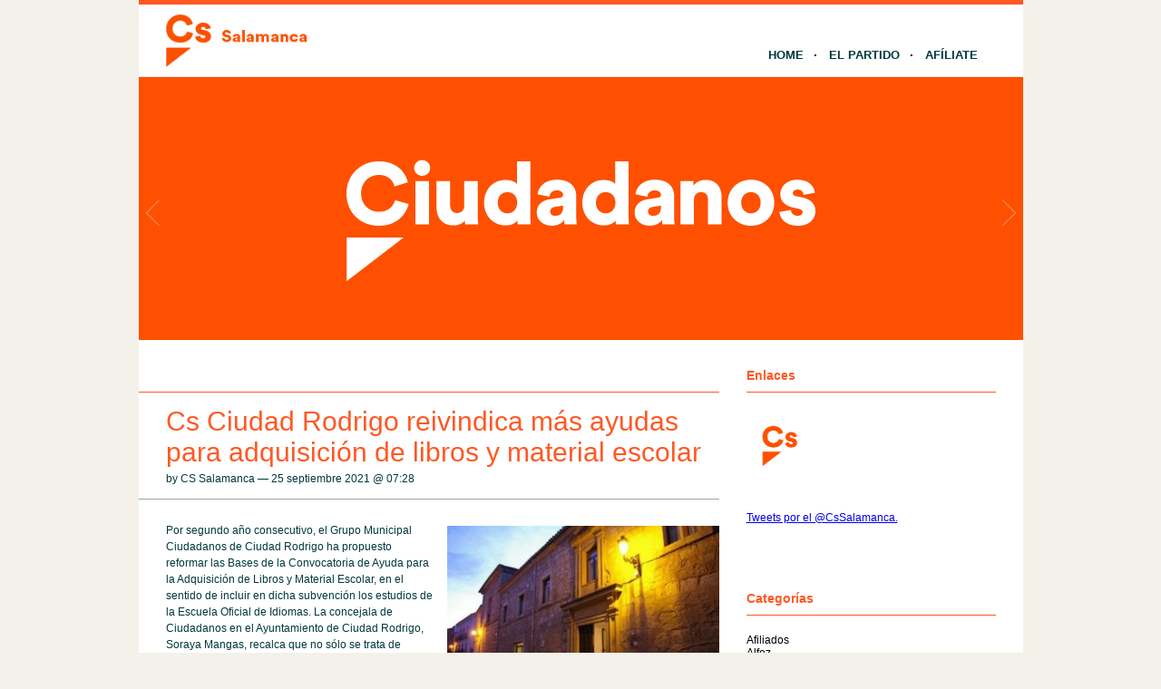

--- FILE ---
content_type: text/html; charset=UTF-8
request_url: http://salamanca.ciudadanos-cs.org/2021/09/25/cs-ciudad-rodrigo-reivindica-mas-ayudas-para-adquisicion-de-libros-y-material-escolar/
body_size: 9011
content:
<!DOCTYPE html PUBLIC "-//W3C//DTD XHTML 1.1//EN" "http://www.w3.org/TR/xhtml11/DTD/xhtml11.dtd">
<html xmlns="http://www.w3.org/1999/xhtml" dir="ltr" xml:lang="es">
	<head>
		<meta http-equiv="Content-Type" content="text/html; charset=UTF-8" />
		<title>Cs Ciudad Rodrigo reivindica más ayudas para adquisición de libros y material escolar | Ciudadanos | Salamanca</title>
		<meta http-equiv="Content-language" content="es" />
		<link rel="profile" href="http://gmpg.org/xfn/11" />
				
		<meta name='robots' content='max-image-preview:large' />
	<style>img:is([sizes="auto" i], [sizes^="auto," i]) { contain-intrinsic-size: 3000px 1500px }</style>
	<link rel="alternate" type="application/rss+xml" title="Ciudadanos | Salamanca &raquo; Feed" href="http://salamanca.ciudadanos-cs.org/feed/" />
<link rel="alternate" type="application/rss+xml" title="Ciudadanos | Salamanca &raquo; Feed de los comentarios" href="http://salamanca.ciudadanos-cs.org/comments/feed/" />
<link rel="alternate" type="text/calendar" title="Ciudadanos | Salamanca &raquo; iCal Feed" href="http://salamanca.ciudadanos-cs.org/eventos/?ical=1" />
<link rel="alternate" type="application/rss+xml" title="Ciudadanos | Salamanca &raquo; Comentario Cs Ciudad Rodrigo reivindica más ayudas para adquisición de libros y material escolar del feed" href="http://salamanca.ciudadanos-cs.org/2021/09/25/cs-ciudad-rodrigo-reivindica-mas-ayudas-para-adquisicion-de-libros-y-material-escolar/feed/" />
<script type="text/javascript">
/* <![CDATA[ */
window._wpemojiSettings = {"baseUrl":"https:\/\/s.w.org\/images\/core\/emoji\/15.0.3\/72x72\/","ext":".png","svgUrl":"https:\/\/s.w.org\/images\/core\/emoji\/15.0.3\/svg\/","svgExt":".svg","source":{"concatemoji":"http:\/\/salamanca.ciudadanos-cs.org\/wp-includes\/js\/wp-emoji-release.min.js?ver=6.7.1"}};
/*! This file is auto-generated */
!function(i,n){var o,s,e;function c(e){try{var t={supportTests:e,timestamp:(new Date).valueOf()};sessionStorage.setItem(o,JSON.stringify(t))}catch(e){}}function p(e,t,n){e.clearRect(0,0,e.canvas.width,e.canvas.height),e.fillText(t,0,0);var t=new Uint32Array(e.getImageData(0,0,e.canvas.width,e.canvas.height).data),r=(e.clearRect(0,0,e.canvas.width,e.canvas.height),e.fillText(n,0,0),new Uint32Array(e.getImageData(0,0,e.canvas.width,e.canvas.height).data));return t.every(function(e,t){return e===r[t]})}function u(e,t,n){switch(t){case"flag":return n(e,"\ud83c\udff3\ufe0f\u200d\u26a7\ufe0f","\ud83c\udff3\ufe0f\u200b\u26a7\ufe0f")?!1:!n(e,"\ud83c\uddfa\ud83c\uddf3","\ud83c\uddfa\u200b\ud83c\uddf3")&&!n(e,"\ud83c\udff4\udb40\udc67\udb40\udc62\udb40\udc65\udb40\udc6e\udb40\udc67\udb40\udc7f","\ud83c\udff4\u200b\udb40\udc67\u200b\udb40\udc62\u200b\udb40\udc65\u200b\udb40\udc6e\u200b\udb40\udc67\u200b\udb40\udc7f");case"emoji":return!n(e,"\ud83d\udc26\u200d\u2b1b","\ud83d\udc26\u200b\u2b1b")}return!1}function f(e,t,n){var r="undefined"!=typeof WorkerGlobalScope&&self instanceof WorkerGlobalScope?new OffscreenCanvas(300,150):i.createElement("canvas"),a=r.getContext("2d",{willReadFrequently:!0}),o=(a.textBaseline="top",a.font="600 32px Arial",{});return e.forEach(function(e){o[e]=t(a,e,n)}),o}function t(e){var t=i.createElement("script");t.src=e,t.defer=!0,i.head.appendChild(t)}"undefined"!=typeof Promise&&(o="wpEmojiSettingsSupports",s=["flag","emoji"],n.supports={everything:!0,everythingExceptFlag:!0},e=new Promise(function(e){i.addEventListener("DOMContentLoaded",e,{once:!0})}),new Promise(function(t){var n=function(){try{var e=JSON.parse(sessionStorage.getItem(o));if("object"==typeof e&&"number"==typeof e.timestamp&&(new Date).valueOf()<e.timestamp+604800&&"object"==typeof e.supportTests)return e.supportTests}catch(e){}return null}();if(!n){if("undefined"!=typeof Worker&&"undefined"!=typeof OffscreenCanvas&&"undefined"!=typeof URL&&URL.createObjectURL&&"undefined"!=typeof Blob)try{var e="postMessage("+f.toString()+"("+[JSON.stringify(s),u.toString(),p.toString()].join(",")+"));",r=new Blob([e],{type:"text/javascript"}),a=new Worker(URL.createObjectURL(r),{name:"wpTestEmojiSupports"});return void(a.onmessage=function(e){c(n=e.data),a.terminate(),t(n)})}catch(e){}c(n=f(s,u,p))}t(n)}).then(function(e){for(var t in e)n.supports[t]=e[t],n.supports.everything=n.supports.everything&&n.supports[t],"flag"!==t&&(n.supports.everythingExceptFlag=n.supports.everythingExceptFlag&&n.supports[t]);n.supports.everythingExceptFlag=n.supports.everythingExceptFlag&&!n.supports.flag,n.DOMReady=!1,n.readyCallback=function(){n.DOMReady=!0}}).then(function(){return e}).then(function(){var e;n.supports.everything||(n.readyCallback(),(e=n.source||{}).concatemoji?t(e.concatemoji):e.wpemoji&&e.twemoji&&(t(e.twemoji),t(e.wpemoji)))}))}((window,document),window._wpemojiSettings);
/* ]]> */
</script>
<style id='wp-emoji-styles-inline-css' type='text/css'>

	img.wp-smiley, img.emoji {
		display: inline !important;
		border: none !important;
		box-shadow: none !important;
		height: 1em !important;
		width: 1em !important;
		margin: 0 0.07em !important;
		vertical-align: -0.1em !important;
		background: none !important;
		padding: 0 !important;
	}
</style>
<link rel='stylesheet' id='wp-block-library-css' href='http://salamanca.ciudadanos-cs.org/wp-includes/css/dist/block-library/style.min.css?ver=6.7.1' type='text/css' media='all' />
<style id='classic-theme-styles-inline-css' type='text/css'>
/*! This file is auto-generated */
.wp-block-button__link{color:#fff;background-color:#32373c;border-radius:9999px;box-shadow:none;text-decoration:none;padding:calc(.667em + 2px) calc(1.333em + 2px);font-size:1.125em}.wp-block-file__button{background:#32373c;color:#fff;text-decoration:none}
</style>
<style id='global-styles-inline-css' type='text/css'>
:root{--wp--preset--aspect-ratio--square: 1;--wp--preset--aspect-ratio--4-3: 4/3;--wp--preset--aspect-ratio--3-4: 3/4;--wp--preset--aspect-ratio--3-2: 3/2;--wp--preset--aspect-ratio--2-3: 2/3;--wp--preset--aspect-ratio--16-9: 16/9;--wp--preset--aspect-ratio--9-16: 9/16;--wp--preset--color--black: #000000;--wp--preset--color--cyan-bluish-gray: #abb8c3;--wp--preset--color--white: #ffffff;--wp--preset--color--pale-pink: #f78da7;--wp--preset--color--vivid-red: #cf2e2e;--wp--preset--color--luminous-vivid-orange: #ff6900;--wp--preset--color--luminous-vivid-amber: #fcb900;--wp--preset--color--light-green-cyan: #7bdcb5;--wp--preset--color--vivid-green-cyan: #00d084;--wp--preset--color--pale-cyan-blue: #8ed1fc;--wp--preset--color--vivid-cyan-blue: #0693e3;--wp--preset--color--vivid-purple: #9b51e0;--wp--preset--gradient--vivid-cyan-blue-to-vivid-purple: linear-gradient(135deg,rgba(6,147,227,1) 0%,rgb(155,81,224) 100%);--wp--preset--gradient--light-green-cyan-to-vivid-green-cyan: linear-gradient(135deg,rgb(122,220,180) 0%,rgb(0,208,130) 100%);--wp--preset--gradient--luminous-vivid-amber-to-luminous-vivid-orange: linear-gradient(135deg,rgba(252,185,0,1) 0%,rgba(255,105,0,1) 100%);--wp--preset--gradient--luminous-vivid-orange-to-vivid-red: linear-gradient(135deg,rgba(255,105,0,1) 0%,rgb(207,46,46) 100%);--wp--preset--gradient--very-light-gray-to-cyan-bluish-gray: linear-gradient(135deg,rgb(238,238,238) 0%,rgb(169,184,195) 100%);--wp--preset--gradient--cool-to-warm-spectrum: linear-gradient(135deg,rgb(74,234,220) 0%,rgb(151,120,209) 20%,rgb(207,42,186) 40%,rgb(238,44,130) 60%,rgb(251,105,98) 80%,rgb(254,248,76) 100%);--wp--preset--gradient--blush-light-purple: linear-gradient(135deg,rgb(255,206,236) 0%,rgb(152,150,240) 100%);--wp--preset--gradient--blush-bordeaux: linear-gradient(135deg,rgb(254,205,165) 0%,rgb(254,45,45) 50%,rgb(107,0,62) 100%);--wp--preset--gradient--luminous-dusk: linear-gradient(135deg,rgb(255,203,112) 0%,rgb(199,81,192) 50%,rgb(65,88,208) 100%);--wp--preset--gradient--pale-ocean: linear-gradient(135deg,rgb(255,245,203) 0%,rgb(182,227,212) 50%,rgb(51,167,181) 100%);--wp--preset--gradient--electric-grass: linear-gradient(135deg,rgb(202,248,128) 0%,rgb(113,206,126) 100%);--wp--preset--gradient--midnight: linear-gradient(135deg,rgb(2,3,129) 0%,rgb(40,116,252) 100%);--wp--preset--font-size--small: 13px;--wp--preset--font-size--medium: 20px;--wp--preset--font-size--large: 36px;--wp--preset--font-size--x-large: 42px;--wp--preset--spacing--20: 0.44rem;--wp--preset--spacing--30: 0.67rem;--wp--preset--spacing--40: 1rem;--wp--preset--spacing--50: 1.5rem;--wp--preset--spacing--60: 2.25rem;--wp--preset--spacing--70: 3.38rem;--wp--preset--spacing--80: 5.06rem;--wp--preset--shadow--natural: 6px 6px 9px rgba(0, 0, 0, 0.2);--wp--preset--shadow--deep: 12px 12px 50px rgba(0, 0, 0, 0.4);--wp--preset--shadow--sharp: 6px 6px 0px rgba(0, 0, 0, 0.2);--wp--preset--shadow--outlined: 6px 6px 0px -3px rgba(255, 255, 255, 1), 6px 6px rgba(0, 0, 0, 1);--wp--preset--shadow--crisp: 6px 6px 0px rgba(0, 0, 0, 1);}:where(.is-layout-flex){gap: 0.5em;}:where(.is-layout-grid){gap: 0.5em;}body .is-layout-flex{display: flex;}.is-layout-flex{flex-wrap: wrap;align-items: center;}.is-layout-flex > :is(*, div){margin: 0;}body .is-layout-grid{display: grid;}.is-layout-grid > :is(*, div){margin: 0;}:where(.wp-block-columns.is-layout-flex){gap: 2em;}:where(.wp-block-columns.is-layout-grid){gap: 2em;}:where(.wp-block-post-template.is-layout-flex){gap: 1.25em;}:where(.wp-block-post-template.is-layout-grid){gap: 1.25em;}.has-black-color{color: var(--wp--preset--color--black) !important;}.has-cyan-bluish-gray-color{color: var(--wp--preset--color--cyan-bluish-gray) !important;}.has-white-color{color: var(--wp--preset--color--white) !important;}.has-pale-pink-color{color: var(--wp--preset--color--pale-pink) !important;}.has-vivid-red-color{color: var(--wp--preset--color--vivid-red) !important;}.has-luminous-vivid-orange-color{color: var(--wp--preset--color--luminous-vivid-orange) !important;}.has-luminous-vivid-amber-color{color: var(--wp--preset--color--luminous-vivid-amber) !important;}.has-light-green-cyan-color{color: var(--wp--preset--color--light-green-cyan) !important;}.has-vivid-green-cyan-color{color: var(--wp--preset--color--vivid-green-cyan) !important;}.has-pale-cyan-blue-color{color: var(--wp--preset--color--pale-cyan-blue) !important;}.has-vivid-cyan-blue-color{color: var(--wp--preset--color--vivid-cyan-blue) !important;}.has-vivid-purple-color{color: var(--wp--preset--color--vivid-purple) !important;}.has-black-background-color{background-color: var(--wp--preset--color--black) !important;}.has-cyan-bluish-gray-background-color{background-color: var(--wp--preset--color--cyan-bluish-gray) !important;}.has-white-background-color{background-color: var(--wp--preset--color--white) !important;}.has-pale-pink-background-color{background-color: var(--wp--preset--color--pale-pink) !important;}.has-vivid-red-background-color{background-color: var(--wp--preset--color--vivid-red) !important;}.has-luminous-vivid-orange-background-color{background-color: var(--wp--preset--color--luminous-vivid-orange) !important;}.has-luminous-vivid-amber-background-color{background-color: var(--wp--preset--color--luminous-vivid-amber) !important;}.has-light-green-cyan-background-color{background-color: var(--wp--preset--color--light-green-cyan) !important;}.has-vivid-green-cyan-background-color{background-color: var(--wp--preset--color--vivid-green-cyan) !important;}.has-pale-cyan-blue-background-color{background-color: var(--wp--preset--color--pale-cyan-blue) !important;}.has-vivid-cyan-blue-background-color{background-color: var(--wp--preset--color--vivid-cyan-blue) !important;}.has-vivid-purple-background-color{background-color: var(--wp--preset--color--vivid-purple) !important;}.has-black-border-color{border-color: var(--wp--preset--color--black) !important;}.has-cyan-bluish-gray-border-color{border-color: var(--wp--preset--color--cyan-bluish-gray) !important;}.has-white-border-color{border-color: var(--wp--preset--color--white) !important;}.has-pale-pink-border-color{border-color: var(--wp--preset--color--pale-pink) !important;}.has-vivid-red-border-color{border-color: var(--wp--preset--color--vivid-red) !important;}.has-luminous-vivid-orange-border-color{border-color: var(--wp--preset--color--luminous-vivid-orange) !important;}.has-luminous-vivid-amber-border-color{border-color: var(--wp--preset--color--luminous-vivid-amber) !important;}.has-light-green-cyan-border-color{border-color: var(--wp--preset--color--light-green-cyan) !important;}.has-vivid-green-cyan-border-color{border-color: var(--wp--preset--color--vivid-green-cyan) !important;}.has-pale-cyan-blue-border-color{border-color: var(--wp--preset--color--pale-cyan-blue) !important;}.has-vivid-cyan-blue-border-color{border-color: var(--wp--preset--color--vivid-cyan-blue) !important;}.has-vivid-purple-border-color{border-color: var(--wp--preset--color--vivid-purple) !important;}.has-vivid-cyan-blue-to-vivid-purple-gradient-background{background: var(--wp--preset--gradient--vivid-cyan-blue-to-vivid-purple) !important;}.has-light-green-cyan-to-vivid-green-cyan-gradient-background{background: var(--wp--preset--gradient--light-green-cyan-to-vivid-green-cyan) !important;}.has-luminous-vivid-amber-to-luminous-vivid-orange-gradient-background{background: var(--wp--preset--gradient--luminous-vivid-amber-to-luminous-vivid-orange) !important;}.has-luminous-vivid-orange-to-vivid-red-gradient-background{background: var(--wp--preset--gradient--luminous-vivid-orange-to-vivid-red) !important;}.has-very-light-gray-to-cyan-bluish-gray-gradient-background{background: var(--wp--preset--gradient--very-light-gray-to-cyan-bluish-gray) !important;}.has-cool-to-warm-spectrum-gradient-background{background: var(--wp--preset--gradient--cool-to-warm-spectrum) !important;}.has-blush-light-purple-gradient-background{background: var(--wp--preset--gradient--blush-light-purple) !important;}.has-blush-bordeaux-gradient-background{background: var(--wp--preset--gradient--blush-bordeaux) !important;}.has-luminous-dusk-gradient-background{background: var(--wp--preset--gradient--luminous-dusk) !important;}.has-pale-ocean-gradient-background{background: var(--wp--preset--gradient--pale-ocean) !important;}.has-electric-grass-gradient-background{background: var(--wp--preset--gradient--electric-grass) !important;}.has-midnight-gradient-background{background: var(--wp--preset--gradient--midnight) !important;}.has-small-font-size{font-size: var(--wp--preset--font-size--small) !important;}.has-medium-font-size{font-size: var(--wp--preset--font-size--medium) !important;}.has-large-font-size{font-size: var(--wp--preset--font-size--large) !important;}.has-x-large-font-size{font-size: var(--wp--preset--font-size--x-large) !important;}
:where(.wp-block-post-template.is-layout-flex){gap: 1.25em;}:where(.wp-block-post-template.is-layout-grid){gap: 1.25em;}
:where(.wp-block-columns.is-layout-flex){gap: 2em;}:where(.wp-block-columns.is-layout-grid){gap: 2em;}
:root :where(.wp-block-pullquote){font-size: 1.5em;line-height: 1.6;}
</style>
<link rel='stylesheet' id='sight-style-css' href='http://salamanca.ciudadanos-cs.org/wp-content/themes/blogs-cs/style.css?ver=2.2.5' type='text/css' media='all' />
<!--[if IE]>
<link rel='stylesheet' id='sight-ie-css' href='http://salamanca.ciudadanos-cs.org/wp-content/themes/blogs-cs/ie.css?ver=20131217' type='text/css' media='all' />
<![endif]-->
<script type="text/javascript" src="http://salamanca.ciudadanos-cs.org/wp-includes/js/jquery/jquery.min.js?ver=3.7.1" id="jquery-core-js"></script>
<script type="text/javascript" src="http://salamanca.ciudadanos-cs.org/wp-includes/js/jquery/jquery-migrate.min.js?ver=3.4.1" id="jquery-migrate-js"></script>
<script type="text/javascript" src="http://salamanca.ciudadanos-cs.org/wp-content/themes/blogs-cs/js/jquery.cycle.all.min.js?ver=20131219" id="cycle-js"></script>
<script type="text/javascript" src="http://salamanca.ciudadanos-cs.org/wp-content/themes/blogs-cs/js/jquery.cookie.js?ver=20131219" id="cookie-js"></script>
<link rel="https://api.w.org/" href="http://salamanca.ciudadanos-cs.org/wp-json/" /><link rel="alternate" title="JSON" type="application/json" href="http://salamanca.ciudadanos-cs.org/wp-json/wp/v2/posts/2138" /><link rel="EditURI" type="application/rsd+xml" title="RSD" href="http://salamanca.ciudadanos-cs.org/xmlrpc.php?rsd" />
<link rel="canonical" href="http://salamanca.ciudadanos-cs.org/2021/09/25/cs-ciudad-rodrigo-reivindica-mas-ayudas-para-adquisicion-de-libros-y-material-escolar/" />
<link rel='shortlink' href='http://salamanca.ciudadanos-cs.org/?p=2138' />
<link rel="alternate" title="oEmbed (JSON)" type="application/json+oembed" href="http://salamanca.ciudadanos-cs.org/wp-json/oembed/1.0/embed?url=http%3A%2F%2Fsalamanca.ciudadanos-cs.org%2F2021%2F09%2F25%2Fcs-ciudad-rodrigo-reivindica-mas-ayudas-para-adquisicion-de-libros-y-material-escolar%2F" />
<link rel="alternate" title="oEmbed (XML)" type="text/xml+oembed" href="http://salamanca.ciudadanos-cs.org/wp-json/oembed/1.0/embed?url=http%3A%2F%2Fsalamanca.ciudadanos-cs.org%2F2021%2F09%2F25%2Fcs-ciudad-rodrigo-reivindica-mas-ayudas-para-adquisicion-de-libros-y-material-escolar%2F&#038;format=xml" />
<script src='http://blogs.ciudadanos-cs.org/?dm=aab865b861febcb06f2c7faff17c9fb7&amp;action=load&amp;blogid=20&amp;siteid=1&amp;t=1622178811&amp;back=http%3A%2F%2Fsalamanca.ciudadanos-cs.org%2F2021%2F09%2F25%2Fcs-ciudad-rodrigo-reivindica-mas-ayudas-para-adquisicion-de-libros-y-material-escolar%2F' type='text/javascript'></script><meta name="tec-api-version" content="v1"><meta name="tec-api-origin" content="http://salamanca.ciudadanos-cs.org"><link rel="https://theeventscalendar.com/" href="http://salamanca.ciudadanos-cs.org/wp-json/tribe/events/v1/" /><style type="text/css">.recentcomments a{display:inline !important;padding:0 !important;margin:0 !important;}</style>				
				<!-- Slider -->
		<link rel="stylesheet" href="http://salamanca.ciudadanos-cs.org/wp-content/themes/blogs-cs/css/slider.css" type="text/css" media="screen" />
		<script type="text/javascript" src="http://salamanca.ciudadanos-cs.org/wp-content/themes/blogs-cs/js/jquery.easing.1.2.js"></script>
		<script src="http://salamanca.ciudadanos-cs.org/wp-content/themes/blogs-cs/js/jquery.anythingslider.js" type="text/javascript" charset="utf-8"></script>
		<script type="text/javascript">
			function formatText(index, panel) {
				return index + "";
			}
			jQuery(document).ready(function($)
			{
				$('.anythingSlider').anythingSlider({
					easing: "easeInOutExpo",          // Anything other than "linear" or "swing" requires the easing plugin
					autoPlay: true,                   // This turns off the entire FUNCTIONALY, not just if it starts running or not.
					delay: 7000,                      // How long between slide transitions in AutoPlay mode
					startStopped: false,              // If autoPlay is on, this can force it to start stopped
					animationTime: 600,               // How long the slide transition takes
					hashTags: false,                  // Should links change the hashtag in the URL?
					buildNavigation: false,           // If true, builds and list of anchor links to link to each slide
					pauseOnHover: true,               // If true, and autoPlay is enabled, the show will pause on hover
					startText: "Play",                // Start text
					stopText: "Pause",                // Stop text
					navigationFormatter: formatText   // Details at the top of the file on this use (advanced use)
				});
			});
		</script>
		
			</head>
	<body class="post-template-default single single-post postid-2138 single-format-standard tribe-no-js tribe-bar-is-disabled">

				
		<div id="fb-root"></div>
		<script>(function(d, s, id) {
			var js, fjs = d.getElementsByTagName(s)[0];
			if (d.getElementById(id)) return;
			js = d.createElement(s); js.id = id;
			js.src = "//connect.facebook.net/" + "es_ES" + "/sdk.js#xfbml=1&version=v2.3";
			fjs.parentNode.insertBefore(js, fjs);
		}(document, 'script', 'facebook-jssdk'));</script>
		
		<div class="wrapper">
			<div class="header clear">
				<div class="logo">
					<a href="http://salamanca.ciudadanos-cs.org"><img style="min-height: 70px" src="http://salamanca.ciudadanos-cs.org/wp-content/uploads/sites/20/2017/01/logo-ciudadanos-salamanca.png" alt="Ciudadanos | Salamanca"/></a>
				</div>

				
				<div class="nav">
					<ul class="dd" id="dd">
						<li class="menu-item menu-item-type-custom  menu-item-home">
							<a href="http://salamanca.ciudadanos-cs.org">Home</a>
						</li>
						<li class="menu-item menu-item-type-post_type">
							<a href="http://www.ciudadanos-cs.org/es/" target="_blank">El Partido</a>
						</li>
						
						
						<li class="menu-item menu-item-type-post_type">
							<a href="http://www.ciudadanos-cs.org/jsp/publico/contactar/afiliacion.do" target="_blank">Afíliate</a>
						</li>
					</ul>
				</div>

							</div>

									
	
	
		<div class="anythingSlider">
		
			<div class="wrapper">
				<ul>
													<li>
									<div class="img_slide">
																					<a target="_blank" href="https://www.ciudadanos-cs.org/">
												<img src="http://salamanca.ciudadanos-cs.org/wp-content/uploads/2019/11/banner-1.png" />
											</a>
																			</div>
									<div class="text_slide">
										<div class="categoria"></div>
										<div class="titol"></div>
										<div class="text"></div>
									</div>
								</li>
															<li>
									<div class="img_slide">
																					<a target="_blank" href="https://www.ciudadanos-cs.org/participa">
												<img src="http://salamanca.ciudadanos-cs.org/wp-content/uploads/2023/02/banner-redes-sociales.png" />
											</a>
																			</div>
									<div class="text_slide">
										<div class="categoria"></div>
										<div class="titol"></div>
										<div class="text"></div>
									</div>
								</li>
											</ul>
			</div>
			
		</div> <!-- END AnythingSlider -->

			<!-- Container -->
			<div id="container" class="clear">
				<!-- Content -->
				<div id="content">

			
		<div class="content-title">
								</div>

		<div class="entry">
			<div class="single clear post-2138 post type-post status-publish format-standard has-post-thumbnail hentry category-sin-categoria" id="post_2138">
				<div class="post-meta">
					<h1>Cs Ciudad Rodrigo reivindica más ayudas para adquisición de libros y material escolar</h1>
					by CS Salamanca &#8212; 25 septiembre 2021 @ <a href="#comment-">07:28</a>					</div>
				<div class="post-content"><p><a href="http://salamanca.ciudadanos-cs.org/wp-content/uploads/sites/20/2021/09/WhatsApp-Image-2021-09-24-at-10.35.12.jpeg"><img fetchpriority="high" decoding="async" src="http://salamanca.ciudadanos-cs.org/wp-content/uploads/sites/20/2021/09/WhatsApp-Image-2021-09-24-at-10.35.12-300x200.jpeg" alt="" width="300" height="200" class="alignright size-medium wp-image-2139" srcset="http://salamanca.ciudadanos-cs.org/wp-content/uploads/sites/20/2021/09/WhatsApp-Image-2021-09-24-at-10.35.12-300x200.jpeg 300w, http://salamanca.ciudadanos-cs.org/wp-content/uploads/sites/20/2021/09/WhatsApp-Image-2021-09-24-at-10.35.12.jpeg 440w" sizes="(max-width: 300px) 100vw, 300px" /></a></p>
<p>Por segundo año consecutivo, el Grupo Municipal Ciudadanos de Ciudad Rodrigo ha propuesto reformar las Bases de la Convocatoria de Ayuda para la Adquisición de Libros y Material Escolar, en el sentido de incluir en dicha subvención los estudios de la Escuela Oficial de Idiomas. La concejala de Ciudadanos en el Ayuntamiento de Ciudad Rodrigo, Soraya Mangas, recalca que no sólo se trata de <strong>ayudar a mejorar las necesidades socioeconómicas de los vecinos más desfavorables</strong> y facilitar el acceso a la educación de toda la población en igualdad de condiciones, sino también de <strong>afianzar la sección de Ciudad Rodrigo de la Escuela Oficial de Idiomas</strong>. </p>
<p>Desde hace varios años la sede de Ciudad Rodrigo de la Escuela Oficial de Idiomas tiene dificultades para mantener alguno de los idiomas que en ella se imparten, en concreto el portugués, debido al escaso número de matriculaciones. Por este motivo, desde Ciudadanos queremos poner nuestro granito de arena para que la EOI siga teniendo sede en Ciudad Rodrigo.</p>
<p>Mangas declara que la excusa argumentada por el alcalde de Ciudad Rodrigo, Marcos Iglesias, no es cierta, <strong>“el alcalde se excusa diciendo que sólo se pueden subvencionar las enseñanzas obligatorias, pero no es cierto, también se subvencionan los ciclos formativos y el bachillerato, por lo tanto, no hay motivo para no incluir a la Escuela Oficial de Idiomas”</strong>.<br />
Consideramos que esta negativa es aún más grave cuando Ciudad Rodrigo, es una de las principales ciudades vecinas de Portugal, y con la que el equipo de gobierno presume de estrechar lazos, ¿qué mejor manera de estrechar lazos que defender la enseñanza del idioma portugués en Ciudad Rodrigo?. </p>
<p>El Partido Popular de Ciudad Rodrigo no apuesta por fomentar el estudio de idiomas en nuestra Ciudad. En definitiva, consideramos que <strong>no hay motivos para la negativa a incluir esta enseñanza oficial en la ayuda</strong>, o si hay alguno, quizá el Alcalde deba explicarlos. <strong>¿O es un capricho más?</strong></p>
</div>
				<div class="post-footer"></div>
							</div>
			<div class="post-navigation clear">
															<a class="post-prev" href="http://salamanca.ciudadanos-cs.org/2021/09/24/el-concejal-de-turismo-de-salamanca-fernando-castano-cs-presenta-las-nuevas-actividades-de-la-semana-del-siglo-de-oro/"><em>Entrada anterior</em><span>El concejal de Turismo de Salamanca, Fernando Castaño (Cs), presenta las nuevas actividades de la Semana del Siglo de Oro</span></a>
																<a class="post-next" href="http://salamanca.ciudadanos-cs.org/2021/09/28/la-primera-teniente-de-alcalde-de-salamanca-ana-suarez-cs-anuncia-la-oferta-de-530-plazas-para-las-ludotecas-municipales-y-el-programa-animabarrios/"><em>Entrada siguiente</em><span>La primera teniente de alcalde de Salamanca, Ana Suárez (Cs), anuncia la oferta de 530 plazas para las ludotecas municipales y el Programa Animabarrios</span></a>
								</div>
		</div>

			

			</div>
			<!-- /Content -->

			<div class="sidebar"><div class="widget widget_getconnected"><h3>Enlaces</h3><div class="widget-body clear">
		<!-- Twitter -->
				<!-- /Twitter -->

		<!-- Facebook -->
				<!-- /Facebook -->

		<!-- Flickr -->
				<!-- /Flickr -->

		<!-- Behance -->
				<!-- /Behance -->

		<!-- Delicious -->
				<!-- /Delicious -->

		<!-- Stumbleupon -->
				<!-- /Stumbleupon -->

		<!-- Tumblr -->
				<!-- /Tumblr -->

		<!-- Vimeo -->
				<!-- /Vimeo -->

		<!-- Youtube -->
				<!-- /Youtube -->
		<!-- Web Cs -->
		<div class="getconnected_webcs">
			<a target="_blank" href="http://www.ciudadanos-cs.org/" title="Web Cs"></a>
		</div>
		<!-- /Web Cs -->
				<!-- Movimiento Ciudadano -->
				<!-- /Movimiento Ciudadano -->

		</div></div><a class="twitter-timeline" href="https://twitter.com/CsSalamanca" data-widget-id="570975530506530816" lang="es_ES">Tweets por el @CsSalamanca.</a> <script>!function(d,s,id){var js,fjs=d.getElementsByTagName(s)[0],p=/^http:/.test(d.location)?'http':'https';if(!d.getElementById(id)){js=d.createElement(s);js.id=id;js.src=p+"://platform.twitter.com/widgets.js";fjs.parentNode.insertBefore(js,fjs);}}(document,"script","twitter-wjs");</script><div style="height:20px"></div><div class="fb-page" data-href="https://www.facebook.com/CsSalamanca" data-hide-cover="false" data-show-facepile="false" data-show-posts="true"><div class="fb-xfbml-parse-ignore"><blockquote cite="https://www.facebook.com/CsSalamanca"><a href="https://www.facebook.com/CsSalamanca">Ciudadanos Salamanca</a></blockquote></div></div><div style="height:40px"></div><div class="widget widget_text"><h3>Categorías</h3><div class="widget-body clear">			<div class="textwidget">	<a href="http://salamanca.ciudadanos-cs.org/category/afiliados-2/">Afiliados</a><br />
	<a href="http://salamanca.ciudadanos-cs.org/category/alfoz/">Alfoz</a><br />
	<a href="http://salamanca.ciudadanos-cs.org/category/ana-suarez/">Ana Suárez</a><br />
	<a href="http://salamanca.ciudadanos-cs.org/category/ayuntamiento-de-salamanca/">Ayuntamiento de Salamanca</a><br />
	<a href="http://salamanca.ciudadanos-cs.org/category/bejar/">Bejar</a><br />
	<a href="http://salamanca.ciudadanos-cs.org/category/campana-electoral-26-j/">Campaña Electoral 26 &#8211; J</a><br />
	<a href="http://salamanca.ciudadanos-cs.org/category/campo/">Campo</a><br />
	<a href="http://salamanca.ciudadanos-cs.org/category/cargos/">Cargos Públicos</a><br />
	<a href="http://salamanca.ciudadanos-cs.org/category/cultura/">Cultura</a><br />
	<a href="http://salamanca.ciudadanos-cs.org/category/deporte/">Deporte</a><br />
	<a href="http://salamanca.ciudadanos-cs.org/category/diputacion-salamanca/">Diputación de Salamanca</a><br />
	<a href="http://salamanca.ciudadanos-cs.org/category/elecciones/">Elecciones</a><br />
	<a href="http://salamanca.ciudadanos-cs.org/category/fernando-castano/">Fernando Castaño</a><br />
	<a href="http://salamanca.ciudadanos-cs.org/category/fiestas/">Fiestas</a><br />
	<a href="http://salamanca.ciudadanos-cs.org/category/gastronomia/">Gastronomía</a><br />
	<a href="http://salamanca.ciudadanos-cs.org/category/grupo-municipal-salamanca/">Grupo Municipal Salamanca</a><br />
	<a href="http://salamanca.ciudadanos-cs.org/category/igualdad/">Igualdad</a><br />
	<a href="http://salamanca.ciudadanos-cs.org/category/infraestructuras/">Infraestructuras</a><br />
	<a href="http://salamanca.ciudadanos-cs.org/category/juan-jose-sanchez/">Juan José Sánchez</a><br />
	<a href="http://salamanca.ciudadanos-cs.org/category/afiliados/">La Voz de los Afiliados</a><br />
	<a href="http://salamanca.ciudadanos-cs.org/category/luis-fuentes/">Luis Fuentes</a><br />
	<a href="http://salamanca.ciudadanos-cs.org/category/municipal/">Municipales</a><br />
	<a href="http://salamanca.ciudadanos-cs.org/category/musica/">Música</a><br />
	<a href="http://salamanca.ciudadanos-cs.org/category/provincia-2/">Provincia</a><br />
	<a href="http://salamanca.ciudadanos-cs.org/category/provincia/">Provinciales</a><br />
	<a href="http://salamanca.ciudadanos-cs.org/category/sector-agroalimentario/">Sector agroalimentario</a><br />
	<a href="http://salamanca.ciudadanos-cs.org/category/subvenciones/">Subvenciones</a><br />
	<a href="http://salamanca.ciudadanos-cs.org/category/turismo/">Turismo</a><br />
</div>
		</div></div></div>
			</div>
			<!-- /Container -->

			<div class="footer">
				<p class="copyright">© 2026 <a href="http://salamanca.ciudadanos-cs.org">Ciudadanos | Salamanca</a></p>
			</div>
		</div>
				<script>
		( function ( body ) {
			'use strict';
			body.className = body.className.replace( /\btribe-no-js\b/, 'tribe-js' );
		} )( document.body );
		</script>
		<script type='text/javascript'> /* <![CDATA[ */var tribe_l10n_datatables = {"aria":{"sort_ascending":": activate to sort column ascending","sort_descending":": activate to sort column descending"},"length_menu":"Show _MENU_ entries","empty_table":"No data available in table","info":"Showing _START_ to _END_ of _TOTAL_ entries","info_empty":"Showing 0 to 0 of 0 entries","info_filtered":"(filtered from _MAX_ total entries)","zero_records":"No matching records found","search":"Search:","all_selected_text":"All items on this page were selected. ","select_all_link":"Select all pages","clear_selection":"Clear Selection.","pagination":{"all":"All","next":"Next","previous":"Previous"},"select":{"rows":{"0":"","_":": Selected %d rows","1":": Selected 1 row"}},"datepicker":{"dayNames":["domingo","lunes","martes","mi\u00e9rcoles","jueves","viernes","s\u00e1bado"],"dayNamesShort":["Dom","Lun","Mar","Mi\u00e9","Jue","Vie","S\u00e1b"],"dayNamesMin":["D","L","M","X","J","V","S"],"monthNames":["enero","febrero","marzo","abril","mayo","junio","julio","agosto","septiembre","octubre","noviembre","diciembre"],"monthNamesShort":["enero","febrero","marzo","abril","mayo","junio","julio","agosto","septiembre","octubre","noviembre","diciembre"],"nextText":"Siguiente","prevText":"Anterior","currentText":"Hoy","closeText":"Hecho"}};/* ]]> */ </script><script type="text/javascript" src="http://salamanca.ciudadanos-cs.org/wp-content/themes/blogs-cs/js/script.js?ver=20131220" id="script-js"></script>

			</body>
</html>
